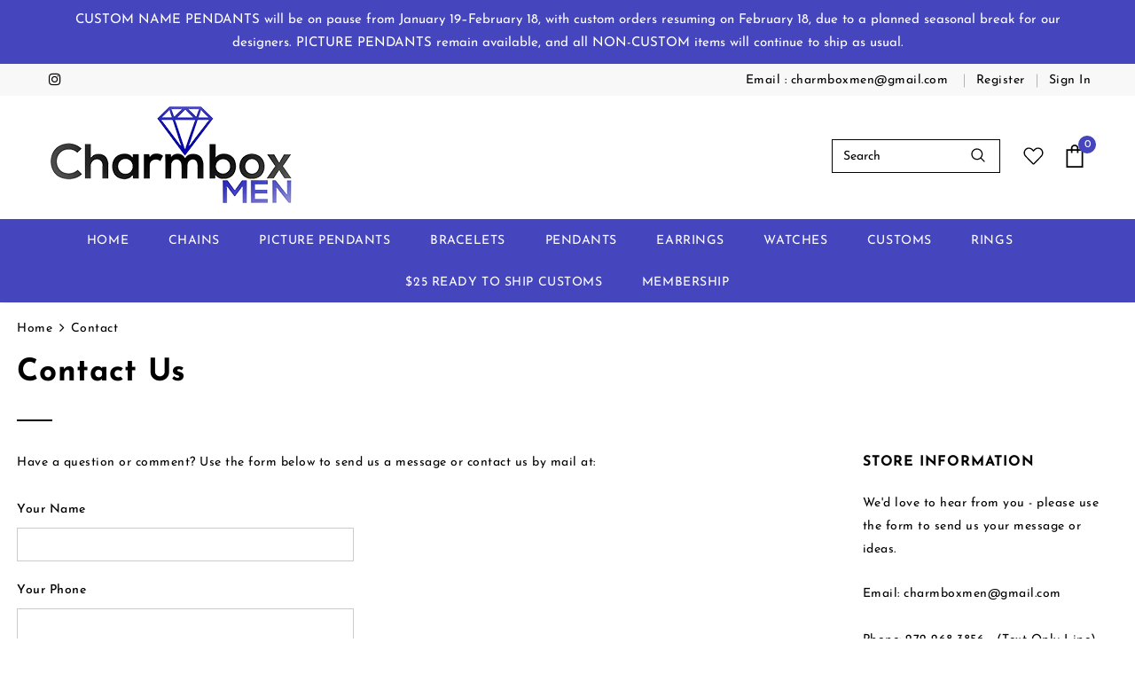

--- FILE ---
content_type: text/css
request_url: https://www.charmboxmen.com/cdn/shop/t/14/assets/app.css?v=181282509328048821741761293596
body_size: -471
content:
div#product-variants select{border:none;overflow:auto;padding-left:0}div#product-variants select option{border:2px solid #eee;height:43px;font-size:15px;display:flex;align-items:center;padding:17px 0 17px 10px;margin-bottom:7px}div#product-variants span.icon-dropdown{display:none}
/*# sourceMappingURL=/cdn/shop/t/14/assets/app.css.map?v=181282509328048821741761293596 */


--- FILE ---
content_type: text/css
request_url: https://www.charmboxmen.com/cdn/shop/t/14/assets/theme-settings.css?v=99616781622035571661761293596
body_size: 2086
content:
.slick-arrow{background-color:var(--color_bg_slick_arrow);border:1px solid var(--color_border_slick_arrow);color:var(--color_slick_arrow)}.slick-arrow:not(.slick-disabled):hover{background:var(--background_1);color:var(--color_1);border-color:var(--border_1)}.widget-title .box-title{color:var(--page_title_color);position:relative;font-size:22px;letter-spacing:.05em;font-weight:700;text-transform:uppercase;margin-bottom:15px}.loading-modal{background-color:#fffc}.ajax-lookbook-modal .lookbook-content .product-item .btn,.ajax-lookbook-modal .lookbook-content .product-item .product-shop .shopify-payment-button button.shopify-payment-button__button,.product-shop .shopify-payment-button .ajax-lookbook-modal .lookbook-content .product-item button.shopify-payment-button__button,.ajax-lookbook-modal .lookbook-content .product-item .product-shop .groups-btn .wishlist,.product-shop .groups-btn .ajax-lookbook-modal .lookbook-content .product-item .wishlist,.ajax-lookbook-modal .lookbook-content .product-item .tabs__product-page .spr-container .spr-summary-actions-newreview,.tabs__product-page .spr-container .ajax-lookbook-modal .lookbook-content .product-item .spr-summary-actions-newreview,.ajax-lookbook-modal .lookbook-content .product-item .addresses-page .btn-edit-delete a,.addresses-page .btn-edit-delete .ajax-lookbook-modal .lookbook-content .product-item a{background:#4545bde6;color:var(--color_1);border-color:#4545bde6}.grid-item-mansory .countdown-grid-item{background-color:#171717cc}.cart-form .cart-list .qty-group input[name=quantity][disabled]{background-color:#c1c1c180}.swatch.swatch_size_large .swatch-element:not(.color) label{min-width:80px;height:40px}.swatch.swatch_size_large .swatch-element.color label{width:70px;height:104px}.tabs__product-page .spr-container .spr-review-reportreview{color:#171717cc}.cart-template .wrapper-cart-template .cart-list .group-action .remove .text-hover:before{background-color:#00000080}.custom-acc-page .last a:last-child{border-bottom:1px solid rgba(0,0,0,.7)}.body-boxed{background-color:#f8f8f8}.home-blog-style2 .article-img:before{background-color:#00000080}#cart_slider{background-color:#edebf7;color:#3c3c3c}.adaptive_height img.lazyload:after,.adaptive_height img.lazyloading:after{background-color:#f6f8f9}.newsletter-toolbar .social-icons li:hover a{color:#505050!important}.newsletter-toolbar .social-icons a{color:#a7a7a7}.newsletter-toolbar .toolbar--text span,.newsletter-toolbar .toolbar--text:hover span{color:#202020}.product-title,.product-name{overflow:hidden;white-space:normal;display:-webkit-box;-webkit-line-clamp:1;text-overflow:ellipsis;-webkit-box-orient:vertical}.page-header,h1,h2,h3,h4,.product-shop .product-title,.page-header h1,.btn h1,.product-shop .product-title h1,.page-header h2,.btn h2,.product-shop .product-title h2{font-family:var(--fonts_name_2)}.compare-link a{padding:8px 18px 6px;text-transform:uppercase}.sidebar-widget-product .products-grid .grid-item .item-swatch{margin-bottom:20px}.products-list .adaptive_height img{position:static;transition:none}.products-grid .grid-item:not(.grid-item-mansory) .product-image{overflow:hidden}.products-grid .grid-item:not(.grid-item-mansory) .product-image img{position:absolute!important;top:50%;left:50%;transform:translate(-50%,-50%);object-fit:contain;height:100%;max-height:100%;width:100%;max-width:100%}.products-grid .grid-item:not(.grid-item-mansory) .product-grid-image{position:relative}.products-grid .grid-item:not(.grid-item-mansory) .product-grid-image:after{content:"";display:block;width:100%;height:0;padding-top:130%}.sidebar-widget-product .products-grid .grid-item .product-grid-image:after{padding-top:160px}.quickSearchResultsWrap .product-item .product-image .product-grid-image:after{padding-top:160px}.product-item .product-bottom .wrapper-compare .compare-button .compare-text{font-size:var(--font_size);display:block}.wrapper-wishlist .product-vendor{display:none!important}.hot_stock{margin-bottom:15px;color:#d62828}@media (max-width: 1024px){.style_product_grid_2 .product-item .product-bottom .wrapper-size{justify-content:flex-start}}@media (min-width: 480px){.icon-nav.menu-open{right:inherit;left:337px}}@media (max-width: 767px){.featured-products.has-banner.layout_style_2 .column-product .column-product-inner .grid-item .product-item .wrapper-vendor,.style_product_grid_2 .product-item .product-bottom .wrapper-size,.style_product_grid_2 .product-item .product-bottom .wrapper-compare,.style_product_grid_2 .product-item .product-bottom .wrapper-vendor{justify-content:flex-start}.recently-viewed-products-sidebar{display:none}}@media (max-width: 1199px){.navigation-05 .lang-currency-groups .lang-block,.navigation-05 .lang-currency-groups .currency-block{border-bottom:1px solid #3c3c3c}.header-bottom{background-color:#fff;color:#171717}.header-bottom a,.wrapper-navigation .header-pc{color:#171717}.wrapper-navigation .header-pc .lang-currency-groups{border-top:1px solid #3c3c3c}.wrapper-navigation .header-pc a{color:#171717}.wrapper-navigation .header-pc a:hover{color:#3c3c3c}.jas-mb-style{background-color:#fff}.site-nav .menu-mb-title{border-bottom:1px solid #3c3c3c;color:#171717;background-color:#f8f8f8}.site-nav .menu-lv-1{border-bottom:1px solid #3c3c3c}.site-nav .menu-lv-1>a{color:#171717}.site-nav .menu-lv-1:hover{background-color:#f8f8f8}.site-nav .menu-lv-1:hover>a{color:#3c3c3c}.site-nav .menu-lv-2{border-bottom:1px solid #3c3c3c}.site-nav .menu-lv-2>a{color:#232323}.site-nav .menu-lv-2:hover>a{color:#232323}.site-nav .menu-lv-3>a{color:#171717}.site-nav .menu-lv-3:hover>a{color:#3c3c3c}.site-nav .sub-menu-mobile{background-color:#fff}.site-nav .mega-menu .mega-banner .title,.site-nav .mega-menu .mega-banner .product-item .btn{color:#232323}.site-nav .mega-menu .mega-banner .product-item .btn{border-bottom-color:#232323b3}.site-nav .d-md-flex .col-left .menu-lv-2 a{border-bottom:1px solid #3c3c3c}.product-item .product-des.abs-bottom{bottom:35px;z-index:1}.wrapper_header_02 .mb-area .free-shipping-text,.wrapper_header_02 .mb-area .wishlist,.wrapper_header_02 .mb-area .acc-links{color:#171717}.wrapper_header_02 .mb-area .free-shipping-text:hover,.wrapper_header_02 .mb-area .wishlist:hover,.wrapper_header_02 .mb-area .acc-links:hover{color:#3c3c3c}.wrapper_header_02 .mb-area .lang-currency-groups,.wrapper_header_03 .header-pc .header-panel-top .left-groups{border-top:1px solid #3c3c3c}.wrapper_header_03 .header-pc .social-icons a{color:#171717!important}.wrapper_header_04 .appentMb .acc-links,.wrapper_header_04 .appentMb .wishlist{color:#171717}.wrapper_header_04 .appentMb .acc-links:hover,.wrapper_header_04 .appentMb .wishlist:hover{color:#3c3c3c}.wrapper_header_04 .appentMb .lang-currency-groups{border-top:1px solid #3c3c3c}.wrapper_header_supermarket .fb-like-code a span{color:#171717}.wrapper_header_supermarket .header-links a,.wrapper_header_supermarket .info-store,.wrapper_header_supermarket .info-store .info-text a,.wrapper_header_supermarket append-mb,.wrapper_header_supermarket .append-mb a{color:#171717}.navigation-08 .header-bottom-right .help-item a{color:#171717!important}.wrapper_header_supermarket .header-links a:hover,.wrapper_header_supermarket .info-store .info-text a:hover,.wrapper_header_supermarket .append-mb a:hover{color:#3c3c3c}.wrapper_header_supermarket .wrapper-navigation .lang-currency-groups{border-top:1px solid #3c3c3c}.wrapper_header_supermarket .vertical-menu .menu-lv-1>a{color:#171717}.wrapper_header_supermarket.enable_vertical_menu .vertical-menu .menu-lv-1>a{color:#171717}}@media (min-width: 1200px){.animate-scale{position:relative;display:block;overflow:hidden}.animate-scale:before{content:"";position:absolute;top:0;left:0;width:100%;height:100%;background-color:#232323;overflow:hidden;opacity:0;-ms-filter:"progid:DXImageTransform.Microsoft.Alpha(opacity=0)";filter:alpha(opacity=0);z-index:2;-webkit-transition:all .5s ease;-moz-transition:all .5s ease;-ms-transition:all .5s ease;-o-transition:all .5s ease;transition:all .5s ease}.animate-scale img{-webkit-transition:all .7s ease;-moz-transition:all .7s ease;-ms-transition:all .7s ease;-o-transition:all .7s ease;transition:all .7s ease}.animate-scale:hover img{-moz-transform:scale3d(1.1,1.1,1);-o-transform:scale3d(1.1,1.1,1);-ms-transform:scale3d(1.1,1.1,1);-webkit-transform:scale3d(1.1,1.1,1);transform:scale3d(1.1,1.1,1)}.animate-scale:hover:before{overflow:visible;opacity:.3;-ms-filter:"progid:DXImageTransform.Microsoft.Alpha(opacity=30)";filter:alpha(opacity=30)}.animate-hvr:hover:before{opacity:1;-ms-filter:"progid:DXImageTransform.Microsoft.Alpha(opacity=100)";filter:alpha(opacity=100)}.search-open .header-default .nav-search .close-search{color:#fff}.site-nav .no-mega-menu li+li>a{border-top:1px solid #3c3c3c}.product-item .product-grid-image:before{@include filled_obj();background-color:#ffffffb3;@include opacity(0);@include transition(opacity .5s ease);visibility:hidden;z-index:1}.product-item .inner-top:hover .product-top .quickview-button,.product-item .inner-top:hover .product-top .compare-button,.product-item .inner-top:hover .product-des{opacity:1;-ms-filter:"progid:DXImageTransform.Microsoft.Alpha(opacity=100)";filter:alpha(opacity=100);visibility:visible}.product-item .inner-top:hover .wrapper-compare .compare-button,.product-item .inner-top:hover .compare-button{opacity:1;visibility:visible}.product-item .product-top:hover .images-one{opacity:0;-ms-filter:"progid:DXImageTransform.Microsoft.Alpha(opacity=0)";filter:alpha(opacity=0)}.product-item .product-top:hover .images-two{opacity:1;-ms-filter:"progid:DXImageTransform.Microsoft.Alpha(opacity=100)";filter:alpha(opacity=100)}.product-item .product-top:hover .product-grid-image:before{opacity:1;-ms-filter:"progid:DXImageTransform.Microsoft.Alpha(opacity=100)";filter:alpha(opacity=100);visibility:visible}.relate-verticle .related-products .products-grid .grid-item .product-details .shopify-product-reviews-badge{min-height:29px}.search-open .header-lang-style2 .search-form .close-search{color:#fff}}.widget-title .box-title,.zdz-reviews .spr-header-title{font-size:35px}.ooo-instagram-feed__list{padding-left:0!important;padding-right:0!important}.footer-top-newsletter .banner-large-img .container-padd60>.row{align-items:center}.footer-top-newsletter .banner-large-img .banner-content{padding:0}.home-about-us .title,.banner-content .banner-heading,.widget-title .box-title,.footer-top-newsletter .banner-large-img .banner-content .banner-title,.site-footer .foot-title,.page-header h1,.page-header h2,.product-shop .product-title,.spr-header-title,.content .title{font-weight:700;letter-spacing:.02em;text-transform:capitalize}.ooo-instagram-header__title{font-weight:400;letter-spacing:.02em;text-transform:capitalize;font-size:35px}.footer-bottom .row.justify-content-lg-between{align-items:center}.wrapper-tab-content .tab-content b,.wrapper-tab-content .tab-content strong{font-weight:600}.zdz-reviews{width:100%}.zdz-reviews .spr-container{padding:24px;border:0px}.zdz-reviews .spr-header-title{text-align:center}.spr-summary-actions-newreview,.spr-button.spr-button-primary{text-transform:uppercase;color:var(--color_1);background:var(--background_1);border:1px solid var(--border_1);padding:10px 12px}.spr-summary-actions-newreview:hover,.spr-button.spr-button-primary:hover{color:var(--color_2);background:var(--background_2);border:1px solid var(--border_2)}@media (max-width: 1199px){.footer-top-newsletter .banner-large-img .block-content .content-input,.footer-top-newsletter .banner-large-img .block-content .btn{width:100%}.footer-top-newsletter .banner-large-img .block-content .input-group-field{width:100%;min-width:100%}.footer-top-newsletter .banner-large-img .block-content .btn{margin-top:10px}}.ooo-instagram{margin-bottom:0!important}@media (min-width: 992px){.ooo-instagram-container{max-width:970px!important;padding-left:10px!important;padding-right:10px!important}}@media (min-width: 1200px){.ooo-instagram-container{max-width:100%!important;padding-left:15px!important;padding-right:15px!important}.right-header.header-items .icon-search{justify-content:flex-end}.wrapper_header_parallax .right-header{width:230px}.wrapper_header_parallax .wrapper-header-bt{padding:12px 0}.wrapper_header_parallax .is-sticky .wrapper-header-bt{padding:0}}@media (min-width: 1350px){.ooo-instagram-container{padding:0 3.175%!important;max-width:1420px!important}.body-full .container,.container-padd60{max-width:1420px}}@media (max-width: 767px){.home-about-us .title,.banner-content .banner-heading,.widget-title .box-title,.footer-top-newsletter .banner-large-img .banner-content .banner-title,.page-header h1,.page-header h2,.spr-header-title,.ooo-instagram-header__title,.content .title{font-size:28px!important}.spr-summary-actions-newreview{max-width:130px;float:none;display:block;margin:20px auto 0}.featured-products .slick-list{padding:0 20% 0 0}.style_product_grid_2 .product-item .product-des.abs-center{bottom:0}.faqs-page .panel-group .panel-title a span:before{display:none}}.spr-icon.spr-icon-star:before,.spr-icon:before{color:var(--link_color)}.home-slideshow .slick-arrows,.product-item .product-bottom .wrapper-compare{display:none}.homepage-reviews .slick-dots{margin-top:20px}.style_product_grid_2 .product-item .product-bottom .wrapper-vendor .wishlist.whislist-added svg{color:#59c6e3}
/*# sourceMappingURL=/cdn/shop/t/14/assets/theme-settings.css.map?v=99616781622035571661761293596 */


--- FILE ---
content_type: text/javascript;charset=utf-8
request_url: https://assets.cloudlift.app/api/assets/upload.js?shop=charmboxmen.myshopify.com
body_size: 4015
content:
window.Cloudlift = window.Cloudlift || {};window.Cloudlift.upload = { config: {"app":"upload","shop":"charmboxmen.myshopify.com","url":"https://www.charmboxmen.com","api":"https://api.cloudlift.app","assets":"https://cdn.jsdelivr.net/gh/cloudlift-app/cdn@0.14.29","mode":"prod","currencyFormats":{"moneyFormat":"${{amount}}","moneyWithCurrencyFormat":"${{amount}} USD"},"resources":["https://cdn.jsdelivr.net/gh/cloudlift-app/cdn@0.14.29/static/app-upload.css","https://cdn.jsdelivr.net/gh/cloudlift-app/cdn@0.14.29/static/app-upload.js"],"locale":"en","i18n":{"upload.config.image.editor.color.exposure":"Exposure","upload.config.file.load.error":"Error during load","upload.config.file.size.notavailable":"Size not available","upload.config.error.required":"Please upload a file","upload.config.image.editor.crop.rotate.right":"Rotate right","upload.config.file.button.undo":"Undo","upload.config.error.fileCountMin":"Please upload at least {min} file(s)","upload.config.image.resolution.expected.min":"Minimum resolution is {minResolution}","upload.config.file.upload.error.revert":"Error during revert","upload.config.image.size.tobig":"Image is too big","upload.config.image.editor.resize.height":"Height","upload.config.error.inapp":"Upload error","upload.config.image.editor.crop.aspect.ratio":"Aspect ratio","upload.config.image.editor.button.cancel":"Cancel","upload.config.image.editor.status.error":"Error loading image…","upload.config.file.button.retry":"Retry","upload.config.error.fileCountMax":"Please upload at most {max} file(s)","upload.config.image.editor.util.markup.text":"Text","upload.config.image.ratio.expected":"Expected image ratio {ratio}","upload.config.file.button.remove":"Remove","upload.config.image.resolution.expected.max":"Maximum resolution is {maxResolution}","upload.config.error.inapp.facebook":"Please open the page outside of Facebook","upload.config.image.editor.util.markup.size":"Size","upload.config.image.size.expected.max":"Maximum size is {maxWidth} × {maxHeight}","upload.config.image.editor.util.markup.select":"Select","upload.config.file.uploading":"Uploading","upload.config.image.editor.resize.width":"Width","upload.config.image.editor.crop.flip.horizontal":"Flip horizontal","upload.config.file.link":"\uD83D\uDD17","upload.config.image.editor.status.loading":"Loading image…","upload.config.error.filePagesMin":"Please upload documents with at least {min} pages","upload.config.image.editor.status.processing":"Processing image…","upload.config.file.loading":"Loading","upload.config.file.upload.canceled":"Upload cancelled","upload.config.file.upload.cancel":"tap to cancel","upload.config.image.editor.crop.rotate.left":"Rotate left","upload.config.file.type.notallowed":"File type not allowed","upload.config.file.type.expected":"Expects {lastType}","upload.config.image.editor.util.markup":"Markup","upload.config.file.button.cancel":"Cancel","upload.config.image.editor.status.waiting":"Waiting for image…","upload.config.file.upload.retry":"tap to retry","upload.config.image.editor.resize.apply":"Apply","upload.config.image.editor.color.contrast":"Contrast","upload.config.file.size.tobig":"File is too large","upload.config.dragdrop":"Drag & Drop your files or <u>Browse</u>","upload.config.file.upload.undo":"tap to undo","upload.config.image.editor.color.saturation":"Saturation","upload.config.error.filePagesMax":"Please upload documents with at most {max} pages","upload.config.file.button.upload":"Upload","upload.config.file.size.waiting":"Waiting for size","upload.config.image.editor.util.color":"Colors","upload.config.error.inputs":"Please fill in all required input fields","upload.config.image.editor.util.markup.circle":"Circle","upload.config.image.type.notsupported":"Image type not supported","upload.config.image.editor.crop.flip.vertical":"Flip vertical","upload.config.image.size.expected.min":"Minimum size is {minWidth} × {minHeight}","upload.config.image.editor.button.reset":"Reset","upload.config.image.ratio.invalid":"Image ratio does not match","upload.config.error.ready":"Please wait for the upload to complete","upload.config.image.editor.crop.zoom":"Zoom","upload.config.file.upload.error.remove":"Error during remove","upload.config.image.editor.util.markup.remove":"Remove","upload.config.image.resolution.max":"Image resolution too high","upload.config.image.editor.util.crop":"Crop","upload.config.image.editor.color.brightness":"Brightness","upload.config.error.fileConvert":"File conversion failed","upload.config.image.editor.util.markup.draw":"Draw","upload.config.image.editor.util.resize":"Resize","upload.config.file.upload.error":"Error during upload","upload.config.image.editor.util.filter":"Filter","upload.config.file.upload.complete":"Upload complete","upload.config.error.inapp.instagram":"Please open the page outside of Instagram","upload.config.image.editor.util.markup.arrow":"Arrow","upload.config.file.size.max":"Maximum file size is {filesize}","upload.config.image.resolution.min":"Image resolution is too low","upload.config.image.editor.util.markup.square":"Square","upload.config.image.size.tosmall":"Image is too small","upload.config.file.button.abort":"Abort","upload.config.image.editor.button.confirm":"Upload"},"level":2,"version":"0.14.29","setup":true,"fields":[{"uuid":"clmud2ahgt3u","required":false,"hidden":false,"field":"upload","propertyTransform":true,"fieldProperty":"properties","fieldId":"_cl-upload","fieldThumbnail":"thumbnail","fieldThumbnailPreview":true,"className":"","label":"","text":"","selector":"","conditionMode":1,"conditions":[{"field":"product","operator":"equals","value":"","objects":[{"id":"6244705992895","title":"Circle Picture Pendant","handle":"circle-picture-pendant-with-22-5mm-tennis-necklace"},{"id":"6275018391743","title":"Custom XL Picture Pendant","handle":"jumbo-custom-picture-pendant-with-22-inch-20mm-cuban"},{"id":"7438522679522","title":"Fallen Angel Picture Pendant","handle":"fallen-angel-picture-pendant"},{"id":"8273713529058","title":"Mom Picture Pendant","handle":"mom-picture-pendant"},{"id":"6771950026943","title":"Son Picture Pendant","handle":"son-picture-pendant-with-22-5mm-tennis-chain"},{"id":"6646864445631","title":"Angel Picture Pendant","handle":"angel-picture-pendant-with-20-5mm-tennis-chain"}],"tags":null}],"styles":{"file-grid":"0","max-height":"600px","min-height":"50px","font-family":"-apple-system, BlinkMacSystemFont, 'Segoe UI', Roboto,\nHelvetica, Arial, sans-serif, 'Apple Color Emoji', 'Segoe UI Emoji',\n'Segoe UI Symbol'","input-order":"top","label-color":"#555","file-counter":"0","input-margin":"10px","buttons-color":"#fff","file-multiple":"0","label-font-size":"16px","label-color-drop":"#555","area-border-radius":"5px","file-border-radius":"5px","label-font-size-drop":"16px","area-background-color":"#eee","file-background-color":"#555","buttons-background-color":"rgba(0,0,0,0.5)","upload-error-background-color":"#FF0000","upload-success-background-color":"#008000"},"theme":"default","css":"#clmud2ahgt3u .cl-hide{display:none!important}#clmud2ahgt3u .cl-upload--label{color:#555;font-size:16px;display:block}#clmud2ahgt3u .cl-upload--input-field{margin-bottom:10px}#clmud2ahgt3u .cl-upload--input{width:100%;box-sizing:border-box;padding:10px 18px;margin:0;border:1px solid #eee;border-radius:5px}#clmud2ahgt3u input[type=checkbox].cl-upload--input,#clmud2ahgt3u input[type=radio].cl-upload--input{width:1.2em;cursor:pointer}#clmud2ahgt3u input[type=radio].cl-upload--input{vertical-align:middle;margin-right:10px}#clmud2ahgt3u input[type=color].cl-upload--input{width:40px;height:40px;cursor:pointer;padding:0;border:0}#clmud2ahgt3u input[type=radio]+.cl-upload-color-rect{margin-right:10px;margin-bottom:10px}#clmud2ahgt3u input[type=radio]:checked+.cl-upload-color-rect{border:2px solid #404040}#clmud2ahgt3u .cl-upload-color-rect{width:30px;height:30px;display:inline-block;vertical-align:middle;border-radius:3px}#clmud2ahgt3u .cl-upload--invalid{border-color:#e60000}#clmud2ahgt3u .cl-upload--errors{overflow:hidden;transition:max-height 2s ease-out;max-height:0}#clmud2ahgt3u .cl-upload--errors.open{max-height:400px}#clmud2ahgt3u .cl-upload--error{text-align:center;font-size:14px;cursor:pointer;position:relative;opacity:1;font-family:-apple-system,BlinkMacSystemFont,'Segoe UI',Roboto,Helvetica,Arial,sans-serif,'Apple Color Emoji','Segoe UI Emoji','Segoe UI Symbol';box-sizing:border-box;color:#fff;background-color:#f00;padding:.3rem .7rem;margin-bottom:.7rem;border:1px solid transparent;border-color:#e60000;border-radius:5px}#clmud2ahgt3u .cl-upload--error:after{content:'x';position:absolute;right:1rem;top:.25rem}#clmud2ahgt3u .cl-upload--error.dismissed{opacity:0;transition:opacity .3s ease-out}#clmud2ahgt3u .filepond--root{font-family:-apple-system,BlinkMacSystemFont,'Segoe UI',Roboto,Helvetica,Arial,sans-serif,'Apple Color Emoji','Segoe UI Emoji','Segoe UI Symbol'}#clmud2ahgt3u .filepond--root .filepond--drop-label{min-height:50px}#clmud2ahgt3u .filepond--file-action-button{cursor:pointer;min-height:auto!important;height:1.625em}#clmud2ahgt3u .filepond--drop-label{color:#555}#clmud2ahgt3u .filepond--drop-label label{cursor:pointer;width:auto!important;height:auto!important;position:relative!important;color:#555!important;font-size:16px!important}#clmud2ahgt3u .filepond--drop-label u{cursor:pointer;text-decoration-color:#555}#clmud2ahgt3u .filepond--label-action{text-decoration-color:#555}#clmud2ahgt3u .filepond--panel-root{background-color:#eee!important}#clmud2ahgt3u .filepond--panel-root{border-radius:5px}#clmud2ahgt3u .filepond--item-panel,#clmud2ahgt3u .filepond--file-poster-wrapper,#clmud2ahgt3u .filepond--image-preview-wrapper{border-radius:5px}#clmud2ahgt3u .filepond--item-panel{background-color:#555!important}#clmud2ahgt3u .filepond--drip-blob{background-color:#999}#clmud2ahgt3u .filepond--file-action-button{background-color:rgba(0,0,0,0.5)}#clmud2ahgt3u .filepond--file-action-button{color:#fff}#clmud2ahgt3u .filepond--file-action-button:hover,#clmud2ahgt3u .filepond--file-action-button:focus{box-shadow:0 0 0 .125em #fff}#clmud2ahgt3u .filepond--file{color:#fff;font-size:16px}#clmud2ahgt3u [data-filepond-item-state*='error'] .filepond--item-panel,#clmud2ahgt3u [data-filepond-item-state*='invalid'] .filepond--item-panel{background-color:#f00!important}#clmud2ahgt3u [data-filepond-item-state*='invalid'] .filepond--file{color:#fff}#clmud2ahgt3u [data-filepond-item-state='processing-complete'] .filepond--item-panel{background-color:#008000!important}#clmud2ahgt3u [data-filepond-item-state='processing-complete'] .filepond--file{color:#fff}#clmud2ahgt3u .filepond--image-preview-overlay-idle{color:rgba(34,34,34,0.8)}#clmud2ahgt3u .filepond--image-preview,#clmud2ahgt3u .filepond--file-poster{background-color:#555}#clmud2ahgt3u .filepond--image-preview-overlay-success{color:#008000}#clmud2ahgt3u .filepond--image-preview-overlay-failure{color:#f00}","fileMimeTypes":[],"fileMimeTypesValidate":false,"fileSizeMaxPlan":50,"fileMultiple":false,"fileCountMin":0,"fileCountMax":10,"fileCounter":false,"fileQuantity":false,"fileFetch":false,"fileSubmitRemove":true,"fileSubmitClear":false,"fileName":false,"fileGrid":false,"imagePreview":false,"imageSizeValidate":false,"imageThumbnail":false,"imageThumbnailWidth":500,"imageThumbnailHeight":500,"convert":false,"convertInfo":false,"convertInfoPagesQuantity":false,"convertInfoLengthQuantity":false,"pdfMultiPage":false,"pdfTransparent":false,"serverTransform":false,"imageOriginal":false,"imageEditor":false,"imageEditorOpen":true,"imageEditorCropRestrict":false,"imageEditorCropRatios":[],"imageEditorUtils":[],"imageEditorPintura":false,"inputFields":[],"variantConfigs":[],"variantConfig":false}],"extensions":""}};loadjs=function(){var a=function(){},c={},u={},f={};function o(e,n){if(e){var t=f[e];if(u[e]=n,t)for(;t.length;)t[0](e,n),t.splice(0,1)}}function l(e,n){e.call&&(e={success:e}),n.length?(e.error||a)(n):(e.success||a)(e)}function h(t,r,s,i){var c,o,e=document,n=s.async,u=(s.numRetries||0)+1,f=s.before||a,l=t.replace(/^(css|img)!/,"");i=i||0,/(^css!|\.css$)/.test(t)?((o=e.createElement("link")).rel="stylesheet",o.href=l,(c="hideFocus"in o)&&o.relList&&(c=0,o.rel="preload",o.as="style")):/(^img!|\.(png|gif|jpg|svg)$)/.test(t)?(o=e.createElement("img")).src=l:((o=e.createElement("script")).src=t,o.async=void 0===n||n),!(o.onload=o.onerror=o.onbeforeload=function(e){var n=e.type[0];if(c)try{o.sheet.cssText.length||(n="e")}catch(e){18!=e.code&&(n="e")}if("e"==n){if((i+=1)<u)return h(t,r,s,i)}else if("preload"==o.rel&&"style"==o.as)return o.rel="stylesheet";r(t,n,e.defaultPrevented)})!==f(t,o)&&e.head.appendChild(o)}function t(e,n,t){var r,s;if(n&&n.trim&&(r=n),s=(r?t:n)||{},r){if(r in c)throw"LoadJS";c[r]=!0}function i(n,t){!function(e,r,n){var t,s,i=(e=e.push?e:[e]).length,c=i,o=[];for(t=function(e,n,t){if("e"==n&&o.push(e),"b"==n){if(!t)return;o.push(e)}--i||r(o)},s=0;s<c;s++)h(e[s],t,n)}(e,function(e){l(s,e),n&&l({success:n,error:t},e),o(r,e)},s)}if(s.returnPromise)return new Promise(i);i()}return t.ready=function(e,n){return function(e,t){e=e.push?e:[e];var n,r,s,i=[],c=e.length,o=c;for(n=function(e,n){n.length&&i.push(e),--o||t(i)};c--;)r=e[c],(s=u[r])?n(r,s):(f[r]=f[r]||[]).push(n)}(e,function(e){l(n,e)}),t},t.done=function(e){o(e,[])},t.reset=function(){c={},u={},f={}},t.isDefined=function(e){return e in c},t}();!function(e){loadjs(e.resources,"assets",{success:function(){var n,t="cloudlift."+e.app+".ready";"function"==typeof Event?n=new Event(t):(n=document.createEvent("Event")).initEvent(t,!0,!0),window.dispatchEvent(n)},error:function(e){console.error("failed to load assets",e)}})}(window.Cloudlift.upload.config);

--- FILE ---
content_type: application/x-javascript
request_url: https://cdn-spurit.com/shopify-apps/popup-upsell-2/store/adfa9b951bb4cbcda9e4f08f3d69d1be.js?1687621145
body_size: 78
content:
if(typeof Spurit === 'undefined') var Spurit = {};
if(typeof Spurit.PopupUpsell2 === 'undefined') Spurit.PopupUpsell2 = {};
Spurit.PopupUpsell2.settings = {"offers":[{"id":6740,"shop_id":4836,"type":"DISCOUNT","is_enabled":false,"apply_to":"STORE","pages":["PRODUCT"],"display_type":"VISIT","show_bar":true,"delay":2,"discount":{"type":"percentage","value":20},"announcement_actions":{"link":{"href":"","label":"Get discount","is_enabled":false},"button":{"href":"","label":"Shop now","is_enabled":false}},"popup_texts":{"info_bar":{"title":"Your [discount] discount applied to all products"},"invite_mode":{"title":"[discount] Off!","description":"Get a [discount] discount on all products in the store. Sale ends December 27th at midnight."},"success_mode":{"title":"Congratulations!","description":"Your discount applied"}},"design_front":{"invite_mode":{"email_placeholder":"","submit_button":"GET DISCOUNT","cancel_button":"No, thanks"},"success_mode":{"submit_button":"CONTINUE SHOPPING"}}}],"settings":{"shop_id":4836,"shown_on_tablet_and_mobile":true,"offer_display":"EVERY_TIME","selectors":{"ajax_button_checkout":{"position":"before","selector":""}},"created_at":"2023-06-24T15:33:32.000000Z","updated_at":"2025-10-24T14:40:17.000000Z"}};
Spurit.PopupUpsell2.settings_loaded = true;
if(typeof(Spurit.PopupUpsell2.on_settings_load) === 'function'){
    Spurit.PopupUpsell2.on_settings_load();
}